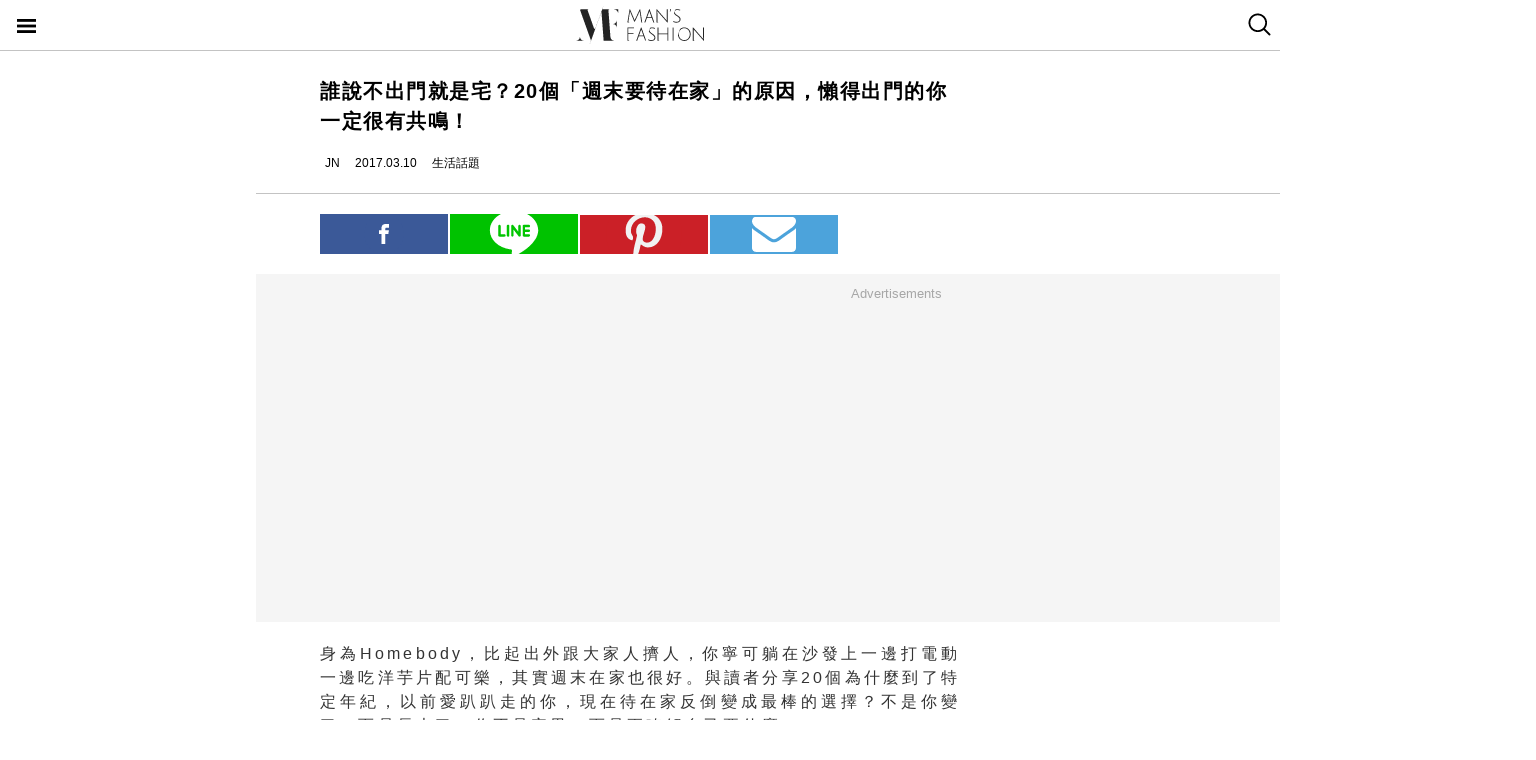

--- FILE ---
content_type: text/html; charset=utf-8
request_url: https://mf.techbang.com/posts/4202-stay-at-home-over-the-weekend-15-reasons-too-lazy-to-go-out-you-must-be-sympathetic.amp
body_size: 11787
content:
<!doctype html>
<html ⚡>
  <head>
    <meta charset="utf-8">
    <title>誰說不出門就是宅？20個「週末要待在家」的原因，懶得出門的你一定很有共鳴！ | manfashion這樣變型男</title>
    <link rel="canonical" href="https://mf.techbang.com/posts/4202-stay-at-home-over-the-weekend-15-reasons-too-lazy-to-go-out-you-must-be-sympathetic" />
    <meta name="robots" content="max-image-preview:large">
    <meta name="viewport" content="width=device-width,minimum-scale=1,initial-scale=1">
    <style amp-boilerplate>body{-webkit-animation:-amp-start 8s steps(1,end) 0s 1 normal both;-moz-animation:-amp-start 8s steps(1,end) 0s 1 normal both;-ms-animation:-amp-start 8s steps(1,end) 0s 1 normal both;animation:-amp-start 8s steps(1,end) 0s 1 normal both}@-webkit-keyframes -amp-start{from{visibility:hidden}to{visibility:visible}}@-moz-keyframes -amp-start{from{visibility:hidden}to{visibility:visible}}@-ms-keyframes -amp-start{from{visibility:hidden}to{visibility:visible}}@-o-keyframes -amp-start{from{visibility:hidden}to{visibility:visible}}@keyframes -amp-start{from{visibility:hidden}to{visibility:visible}}</style><noscript><style amp-boilerplate>body{-webkit-animation:none;-moz-animation:none;-ms-animation:none;animation:none}</style></noscript>
    <script async src="https://cdn.ampproject.org/v0.js"></script>
    <script async custom-element='amp-sticky-ad' src='https://cdn.ampproject.org/v0/amp-sticky-ad-1.0.js'></script>
    <script async custom-element='amp-next-page' src='https://cdn.ampproject.org/v0/amp-next-page-1.0.js'></script>
    <script async custom-element='amp-audio' src='https://cdn.ampproject.org/v0/amp-audio-0.1.js'></script><script async custom-element='amp-video' src='https://cdn.ampproject.org/v0/amp-video-0.1.js'></script><script async custom-element='amp-iframe' src='https://cdn.ampproject.org/v0/amp-iframe-0.1.js'></script><script async custom-element='amp-twitter' src='https://cdn.ampproject.org/v0/amp-twitter-0.1.js'></script><script async custom-element='amp-instagram' src='https://cdn.ampproject.org/v0/amp-instagram-0.1.js'></script><script async custom-element='amp-facebook' src='https://cdn.ampproject.org/v0/amp-facebook-0.1.js'></script><script async custom-element='amp-youtube' src='https://cdn.ampproject.org/v0/amp-youtube-0.1.js'></script><script async custom-element='amp-ad' src='https://cdn.ampproject.org/v0/amp-ad-0.1.js'></script><script async custom-element='amp-analytics' src='https://cdn.ampproject.org/v0/amp-analytics-0.1.js'></script><script async custom-element='amp-facebook-comments' src='https://cdn.ampproject.org/v0/amp-facebook-comments-0.1.js'></script><script async custom-element='amp-sidebar' src='https://cdn.ampproject.org/v0/amp-sidebar-0.1.js'></script>
    <style amp-custom>.actual-size-sprite{background-image:url(https://cdn1-manfashion.techbang.com/assets/css-sprites/mobile/actual-size-s97cb4a4a97-4347138de8511255f9338621ad6fe36d4491a50dda7eb0076088ffb1810f2c0d.png);background-repeat:no-repeat}.site-header{border-bottom:solid 1px #c3c3c3;position:sticky;top:0;width:100%;height:50px;z-index:20000;background-color:white}.site-header h1{float:left;margin:0 0 0 38%}.site-header .nav-button{width:20px;position:absolute;cursor:pointer;padding:17px}.site-header .nav-button .icon{display:block;background-image:url(https://cdn1-manfashion.techbang.com/assets/header-logo/nav-control-de218dc2b301a342da03b841c2c77f383170ac0570b85bf093447d92ecd0f9f2.svg);background-repeat:no-repeat;background-size:97%;text-indent:-9988px;margin:2px 0}.site-header .site-logo{float:left;display:block;width:128px;height:38px;text-indent:-119988px;background-size:contain;background-repeat:no-repeat;margin:6px auto 6px calc(50% - 64px);background-image:url(https://cdn0-manfashion.techbang.com/assets/header-logo/site-logo-fold-black-ed31985b140cd4661b19a9ba64354966cb5b6c517fd6ff20d77b230f3238a427.svg);transition:all 0.3s ease-in-out}.site-header .site-logo a{display:block;width:100%;height:100%}.site-header .search-btn{float:right;width:20px;cursor:pointer;padding:13px 12.5px 14px 12.5px}.site-header .search-btn .search-icon{display:block;width:23px;height:23px;background:url(https://cdn2-manfashion.techbang.com/assets/search-icon-afa39294ab2b1b6d054a520777ae8863a48c397414a75b5375a458a78e79295d.svg) no-repeat;text-indent:-9988px}#amp-navigation{width:225px;background-color:#222;overflow-y:scroll}#amp-navigation header{display:none}#amp-navigation ul{color:white;z-index:2;width:100%;list-style:none;padding:0;margin:0}#amp-navigation ul li{border-bottom:1px solid #3e3e3e;width:100%;font-size:15px}#amp-navigation ul li a{padding:12px 0;display:block;text-align:center;color:white;text-decoration:none}#amp-navigation .social{margin:30px auto;width:70%;text-align:center}#amp-navigation .social:after{clear:both;content:"";display:block}#amp-navigation .social .fans-icon,#amp-navigation .social .line-fans,#amp-navigation .social .facebook-fans,#amp-navigation .social .instagram-fans{width:30%;height:32px;margin-right:5%;float:left}#amp-navigation .social .line-fans{background:url(https://cdn1-manfashion.techbang.com/assets/icons/navigation-line-92fcb36e44d0c0b361abba6e0055b2c363939f142774299384ea824f69c8f968.svg) no-repeat}#amp-navigation .social .facebook-fans{background:url(https://cdn1-manfashion.techbang.com/assets/icons/facebook-fans-e72fd6c2ca9dc0006f1b043de32f6e1333373f2759eacd61432e7fd5e0139337.svg) no-repeat;background-size:55%}#amp-navigation .social .instagram-fans{margin-right:0;background:url(https://cdn0-manfashion.techbang.com/assets/icons/instagram-fans-9d63600df094ffac5b8e8ba0359d371bbd64ee7d167a4482672c67c8ce83e3c8.svg) no-repeat;background-size:55%}#amp-navigation .show-about{width:80%;margin:30px auto;text-align:center}#amp-navigation .show-about:after{clear:both;content:"";display:block}#amp-navigation .show-about a{color:white}#amp-navigation .show-about .advertisement{float:left;width:45%;margin-right:4%}#amp-navigation .show-about .border{float:left;width:2%}#amp-navigation .show-about .contact-us{float:left;width:45%;margin-left:4%}#amp-search{top:50px;width:100%;height:40px}#amp-search .search{border:solid 1px #c3c3c3;border-radius:0;background:#fff;width:85.4%;height:2.5rem;padding-left:5px}#amp-search button{background:#333;border:none;float:right;width:14.6%;height:2.5rem;color:#fff}.ads-bg,.ads-in-content{padding-top:12px;padding-bottom:25px;font-size:small;margin-bottom:20px;margin-top:20px;text-align:center;width:100vw;margin-left:-5vw}.ads-bg p,.ads-in-content p{text-align:center;margin-top:0;color:#A7A7A7}.ads-in-content p{letter-spacing:0}.amp-dfp{text-align:center;margin:0 auto}.amp-dfp amp-ad{margin:auto}.ads-bg{background-color:#F5F5F5}.over18-notice-container{position:fixed;top:0;left:0;z-index:99999;width:100%;height:100%;display:-webkit-flex;display:flex;-webkit-align-items:center;align-items:center}.over18-notice-container .overlay{position:fixed;width:100%;height:100%;background:rgba(0,0,0,0.9);top:0}.over18-notice-container .over18-notice-wrapper{color:#fff;margin:0 auto;position:relative;width:970px;height:auto;background:transparent;padding:50px}.over18-notice-container .over18-notice-wrapper p{font-size:18px;text-align:center;line-height:1rem;opacity:1}.over18-notice-container .btn-wrapper{width:100%;display:-webkit-flex;display:flex;-webkit-justify-content:center;justify-content:center;-webkit-align-items:center;align-items:center;-webkit-flex-wrap:wrap;flex-wrap:wrap}.over18-notice-container .btn-wrapper p{font-size:15px;margin:0}.over18-notice-container .btn-wrapper .btn{width:250px;height:35px;text-align:center;cursor:pointer;display:-webkit-flex;display:flex;-webkit-justify-content:center;justify-content:center;-webkit-align-items:center;align-items:center;-webkit-flex-wrap:wrap;flex-wrap:wrap}.over18-notice-container .btn-wrapper .enter{margin-right:30px;border:2px solid #fff}.over18-notice-container .btn-wrapper .enter i{display:block;width:16px;height:16px;background-image:url(https://cdn0-manfashion.techbang.com/assets/icons/checked-af018acd09688ce212461d481bf6a4150e243cb5e56d1e7671b8dfefe6a73c27.svg);background-size:contain;background-repeat:no-repeat;background-position:center;margin-right:10px}.over18-notice-container .btn-wrapper .leave{background-color:#c1272c;color:#fff;margin-left:30px;border:2px solid #c1272c}.over18-notice-container .btn-wrapper .leave i{display:block;width:16px;height:16px;background-image:url(https://cdn0-manfashion.techbang.com/assets/icons/cancel-64dd9090151dc2b1a137b5cf1b56eeec30e9e8a5a7a2558e73bbe658e5cac305.svg);background-size:contain;background-repeat:no-repeat;background-position:center;margin-right:10px}.over18-notice-container .mf-logo{position:relative;display:block;margin:0 auto;width:150px}.over18-notice-container .mf-logo img{width:100%;height:auto}.over18-notice-container .content{width:100%;height:auto;margin:0 auto}.over18-notice-container .img-wrapper{display:block;width:160px;height:160px;margin:20px auto 50px}.over18-notice-container .img-wrapper img{width:100%;height:auto}.over18-notice-container p{margin-bottom:50px}@media screen and (max-width: 414px){.over18-notice-container .over18-notice-wrapper{width:100%;padding-left:15px;padding-right:15px}.over18-notice-container .over18-notice-wrapper .content{width:90%;margin:20px 5%}.over18-notice-container .over18-notice-wrapper .content .img-wrapper{margin:20px auto}.over18-notice-container .over18-notice-wrapper .content p{font-size:15px;line-height:1.5rem;margin-bottom:30px}.over18-notice-container .over18-notice-wrapper .btn-wrapper .enter{margin:0px auto 10px}.over18-notice-container .over18-notice-wrapper .btn-wrapper .leave{margin:10px auto 0px}}body{font-family:"Microsoft JhengHei", Helvetica, Arial, sans-serif}em{font-style:normal}img{-ms-interpolation-mode:bicubic}a{color:#111;text-decoration:none}a:hover{color:#5e5e5e}.em-number{font-weight:bold}.more{text-align:right}.article-content{line-height:2.1;color:#333333}@media screen and (max-width: 767px){.article-content{font-size:15px;line-height:1.5}}.article-content a{transition:.8s;color:#3c77b4}.article-content a:hover{opacity:0.5}.article-content h1{font-size:2em;margin:0.67em 0}.article-content h2{font-size:1.3em;margin:0.75em 0;border-top:1px solid #eeeeef;border-bottom:1px solid #eeeeef}.article-content h3{font-size:1.17em;margin:0.83em 0}.article-content h4{margin:1.12em 0}.article-content h5{font-size:0.83em;margin:1.5em 0}.article-content h6{font-size:0.75em;margin:1.67em 0}.article-content h1,.article-content h2,.article-content h3,.article-content h4,.article-content h5,.article-content h6,.article-content b,.article-content strong{font-weight:400}.article-content u{text-decoration:underline}.article-content i{font-style:italic}.article-content ul{margin:1.12em 0;list-style-type:disc}.article-content ol,.article-content ul{margin-left:40px}.article-content ol{list-style-type:decimal}.article-content li{display:list-item}.article-content hr{border:1px inset}.article-content p{margin-bottom:1em}.article-content img{border:1px solid #eeeeee;margin:0 10px 0 0;padding:2px}@media screen and (max-width: 767px){.article-content img{display:block;height:auto;border:0;padding:5px;background:#eeeeef;margin:10px 0 0 -5px}}@media screen and (max-width: 767px){.article-content .caption .photo_via{letter-spacing:2px}}.article-content blockquote{background-color:#f8fcff;padding:15px 15px 5px;border-left:1px solid #e0e9ee}.article-content table{font-size:inherit}.article-content th,.article-content td{border:1px solid black;padding:0.5em}.article-content th{font-weight:bold;text-align:center}.article-content sub{vertical-align:sub;font-size:smaller}.article-content sup{vertical-align:super;font-size:smaller}.article-content caption{margin-bottom:0.5em;text-align:center}@media screen and (max-width: 767px){.article-content img,.article-content object,.article-content embed{float:none;min-width:0;width:100%;max-width:100%}}@media screen and (max-width: 767px){.article-content .post-content>iframe{float:none;min-width:0;width:100%;max-width:100%}}.article{max-width:640px;width:90%;margin:25px auto}.article .post-title{font-size:20px;line-height:1.5;font-weight:700;letter-spacing:1.5px}.article .author-content{display:-webkit-flex;display:flex;font-size:12px}.article .author-content div:nth-child(1){margin-left:0}.article .author-content>div{height:20px;line-height:20px;display:-webkit-flex;display:flex;margin-left:10px}.article .author-content>div>p{margin:0 0 0 5px}.article .section-seperater.bottom{width:100vw;margin-left:-5vw;border-top:solid 1px #c3c3c3;margin-top:20px}.article .top-share{width:100%;margin:20px 0;display:-webkit-flex;display:flex;-webkit-align-items:flex-end;align-items:flex-end}.article .top-share a.social-share{min-height:20px;padding-top:.6rem;padding-bottom:.6rem;margin-right:2px;width:20%;text-indent:-9999px;background-position:center;background-repeat:no-repeat}.article .top-share .share-facebook{position:relative;background:url(https://cdn2-manfashion.techbang.com/assets/icons/facebook-0514a76503e48020c9858be6ad20249937d50015db1cac48fa8dff15fc42c94a.svg);background-color:#3b5998}.article .top-share .share-line{position:relative;background:url(https://cdn1-manfashion.techbang.com/assets/share/line-5831ac99a6c591bc8681b5127dec18b5070f4607eb5d944806018e688df4b6f7.svg);background-color:#00C200;background-size:52%}.article .top-share .share-pinterest{background-color:#CB2027;background-image:url(https://cdn1-manfashion.techbang.com/assets/share/pinterest-b4cbe8af9d151f63f93649acc7a64926c4c5c2fc89f349dc1975be90254f26bc.svg);background-size:60%}.article .top-share .share-email{background-color:#4ca3db;background-image:url(https://cdn1-manfashion.techbang.com/assets/share/envelope-c8039f960718aa8655964bc92e79c36a57b5564daff0160615f0c2ecdba2cd93.svg);background-size:35%}.article .article-content{text-align:justify;font-size:16px}.article .article-content .excerpt-text,.article .article-content .post-content{line-height:1.5em;letter-spacing:0.2em}.article .article-content .excerpt-text h2,.article .article-content .post-content h2{line-height:1.5em}.article .article-content .excerpt-image{margin:0 -5vw}.article .article-content .excerpt-image img{max-width:100vw;width:100vw;margin:0;padding:0}.article .article-content .pagination{text-align:center;margin:1em 0;font-size:16px}.article .article-content .pagination .current{color:#3c77b4;text-decoration:underline}.article .article-content .pagination a,.article .article-content .pagination span,.article .article-content .pagination em{display:inline-block;margin-right:2px;padding:0 5px;line-height:1.6;text-decoration:none;font-weight:bold}.article .article-content .pagination a{color:#222}.article .article-content .pagination a:hover{color:#bbb}.article .article-content .pagination .disabled{color:#bbb}.article .article-content .pagination .previous_page{font-weight:normal;padding:0 5px 0 20px}.article .article-content .pagination .next_page{padding:0 20px 0 5px;font-weight:normal}.article .article-tags{margin:10px 0 25px 0;line-height:1.5em;border-top:1px dotted #dddddd;border-bottom:1px dotted #dddddd;font-size:93%;padding:10px 0}.article .article-tags h3,.article .article-tags p{margin:0}.article .article-tags>h3{float:left;font:inherit}.article .line{display:-webkit-flex;display:flex;-webkit-justify-content:center;justify-content:center;-webkit-align-items:center;align-items:center;background:#2fd02f;padding:5px 10px;margin-bottom:25px;border-radius:8px;color:#fff;font-size:92%}.article .line:hover{color:#fff}.article .line svg{margin:auto 5px}a{color:#111;text-decoration:none}.amp_fb_comment{margin-top:30px}
</style>
    <meta property="og:site_name" content="manfashion這樣變型男">
<meta property="og:type" content="article">
<meta property="og:url" content="http://mf.techbang.com/posts/4202-stay-at-home-over-the-weekend-15-reasons-too-lazy-to-go-out-you-must-be-sympathetic">
<meta property="og:title" content="誰說不出門就是宅？20個「週末要待在家」的原因，懶得出門的你一定很有共鳴！">
<meta property="og:description" content="身為Homebody，比起出外跟大家人擠人，你寧可躺在沙發上一邊打電動一邊吃洋芋片配可樂，其實週末在家也很好。與讀者分享20個為什麼到了特定年紀，以前愛趴趴走的你，現在待在家反倒變成最棒的選擇？...">
<meta property="og:image" content="https://cdn0-manfashion.techbang.com/system/excerpt_images/4202/original/120f474d5c7d59fb070e0635ec1aa53e.jpg?1489031530">
<meta property="og:locale" content="zh_TW" />
<meta property="fb:app_id" content="258434103148">

    <script type="application/ld+json">
  [{
    "@context": "http://schema.org",
    "@type": "NewsArticle",
    "mainEntityOfPage": "http://mf.techbang.com/posts/4202-stay-at-home-over-the-weekend-15-reasons-too-lazy-to-go-out-you-must-be-sympathetic",
    "headline": "誰說不出門就是宅？20個「週末要待在家」的原因，懶得出門的你一定很有共鳴！",
    "image": {
      "@type": "ImageObject",
      "url": "https://cdn0-manfashion.techbang.com/system/excerpt_images/4202/original/120f474d5c7d59fb070e0635ec1aa53e.jpg?1489031530",
      "height": 656,
      "width": 1250
    },
    "datePublished": "2017-03-10T12:00:00+0800",
    "dateModified": "2020-07-16T18:38:29+0800",
    "author": {
      "@type": "Person",
      "name": "JN",
      "url": "https://mf.techbang.com/users/fb:682960508522459"
    },
     "publisher": {
      "@type": "Organization",
      "name": "manfashion這樣變型男",
      "logo": {
        "@type": "ImageObject",
        "url": "https://cdn0-manfashion.techbang.com/assets/mf-logo-black-a587beb70ddeef332f9154189836c9fddb0eb068e75ffdc14d740132e2527edd.png",
        "width": 200
      },
      "url": "https://mf.techbang.com"
    },
    "description": "身為Homebody，比起出外跟大家人擠人，你寧可躺在沙發上一邊打電動一邊吃洋芋片配可樂，其實週末在家也很好。與讀者分享20個為什麼到了特定年紀，以前愛趴趴走的你，現在待在家反倒變成最棒的選擇？不是你變了，而是長大了，你不是宅男，而是更瞭解自己要什麼。 ",
    "url": "http://mf.techbang.com/posts/4202-stay-at-home-over-the-weekend-15-reasons-too-lazy-to-go-out-you-must-be-sympathetic",
    "thumbnailUrl": "https://cdn0-manfashion.techbang.com/system/excerpt_images/4202/original/120f474d5c7d59fb070e0635ec1aa53e.jpg?1489031530",
    "articleSection": "生活話題",
    "keywords": ["週末", "休閒", "生活玩物", "心理占星", "##linerss"],
    "articleBody": " 你已經過了以前那個隨時都有力氣尖叫的年紀了。 或是你已經不再是那個愛出風頭的人。 床就是有種魔力，早上起床後會對它依依不捨、念念不忘，一天躺在床上愜意看點書或是好好把一個禮拜的體力補回來，都是幸福到不行的事情呀。 家裡有看不完的影集和零食可以吃，而且不用擔心會有人對你議論紛紛。 不是不想跟朋友出去，而是不喜歡要和不認識的朋友social，一想到要花力氣去社交想話題聊天自嗨就覺得好累。 不用擔心晚上打扮帥氣出門，結果卻沒有任何吸引你的人出現。 不用再假裝自己玩得很開心。 你已經懶得在吵鬧的人群中，聽不見別人說話要一直讀根本看不懂的唇語。  甚至不用擔心會在酒吧或夜店遇見自己的前任。 外面下著雨，誰還想要出門？絕對是不出門最好的藉口！這時候你就能在這種陰柔的天氣裡，懶洋洋的賴在沙發上一邊聽著雨聲一邊發呆。 下一頁，愛待在家的你一定懂！不必在半夜兩點到外面找食物吃，因為冰箱就在你身邊。 不用再擔心喝掛，忘記自己最後到底怎麼回家的。 明明出來玩，不用到最後卻變成要在酒吧照顧喝到爛醉的兄弟。 你比DJ更會找到自己喜歡很High的音樂。  不用忍受夜店裡面喝醉的女人、詭異的情侶和一堆莫名其妙的事。 在家你可以做自己真正想吃的美食。 你隨時隨地都可以跳舞，而且在家不用擔心自己的舞步看起來很蠢。 別人約你出去，不想就勇敢說不，不是沒人約，而是你知道自己這時候應該要休息了，或者那場合並不適合你，說聲「不」代表你清楚自己要的是什麼。 現代生活繁忙，每天工作上課，努力與人打交道一天後，只希望能擁有一點自己的時間，一個人靜一靜，做些自己的事情，享受自由的時光。更有精神面對下禮拜的工作。 出去也不一定會好玩，至少待在家你知道自己會過得很開心自在。 "
  },
  {
    "@context": "https://schema.org",
    "@type": "BreadcrumbList",
    "itemListElement": [{
      "@type": "ListItem",
      "position": 1,
      "item": {
        "@id": "https://mf.techbang.com",
        "name": "manfashion這樣變型男"
      }
    },{
      "@type": "ListItem",
      "position": 2,
      "item": {
        "@id": "https://mf.techbang.com/categories/9",
        "name": "生活話題"
      }
    },{
      "@type": "ListItem",
      "position": 3,
      "item": {
        "@id": "http://mf.techbang.com/posts/4202-stay-at-home-over-the-weekend-15-reasons-too-lazy-to-go-out-you-must-be-sympathetic",
        "name": "誰說不出門就是宅？20個「週末要待在家」的原因，懶得出門的你一定很有共鳴！"
      }
    }]
  }]
</script>

      <script type="application/ld+json">{"@context":"http://schema.org","@type":"NewsArticle","mainEntityOfPage":"http://mf.techbang.com/posts/4202-stay-at-home-over-the-weekend-15-reasons-too-lazy-to-go-out-you-must-be-sympathetic","headline":"誰說不出門就是宅？20個「週末要待在家」的原因，懶得出門的你一定很有共鳴！","datePublished":"2017-03-10T12:00:00+08:00","dateModified":"2020-07-16T18:38:29+08:00","description":"身為Homebody，比起出外跟大家人擠人，你寧可躺在沙發上一邊打電動一邊吃洋芋片配可樂，其實週末在家也很好。與讀者分享20個為什麼到了特定年紀，以前愛趴趴走的你，現在待在家反倒變成最棒的選擇？不是你變了，而是長大了，你不是宅男，而是更瞭解自己要什麼。 ","author":{"@type":"Person","name":"JN"},"publisher":{"@type":"Organization","name":"manfashion這樣變型男","logo":{"@type":"ImageObject","url":"https://cdn0-manfashion.techbang.com/assets/mf-logo-black-a587beb70ddeef332f9154189836c9fddb0eb068e75ffdc14d740132e2527edd.png","width":600,"height":60}},"image":{"@type":"ImageObject","url":"https://cdn0-manfashion.techbang.com/system/excerpt_images/4202/original/120f474d5c7d59fb070e0635ec1aa53e.jpg?1489031530","width":728,"height":382}}</script>

  </head>
  <body>
    <!-- Google Tag Manager -->
    <amp-analytics config="https://www.googletagmanager.com/amp.json?id=GTM-M2HWLJW&gtm.url=SOURCE_URL" data-credentials="include"></amp-analytics>

    <amp-sidebar id="amp-navigation" layout="nodisplay" side="left">
      <header><h5>潮客風主選單</h5></header>

<ul class="lv1">
      <li><a href="/categories/5">FASHION</a></li>      <li><a href="/categories/12">ENTERTAINMENT</a></li>      <li><a href="/categories/13">WELLNESS</a></li>      <li><a href="/categories/14">GROOMING</a></li>      <li><a href="/categories/15">RELATIONSHIP</a></li>      <li><a href="/categories/16">LIVING</a></li>    <div class="social">
    <a target="_blank" class="line-fans" href="https://lin.ee/FnBzi1e"></a>    <a target="_blank" class="facebook-fans" href="https://www.facebook.com/manfashiontw2.0"></a>    <a target="_blank" class="instagram-fans" href="https://www.instagram.com/manfashion.tw/"></a>  </div>

  <div class="show-about">
    <a class="advertisement" href="/pages/advertisement">廣告合作</a>    <div class="border">|</div>
    <a class="contact-us" href="/pages/about">關於我們</a>  </div>
</ul>

    </amp-sidebar>

    <header class="site-header" next-page-hide>
      <a class="nav-button" on="tap:amp-navigation.toggle" href="#">
        <i class="icon">Menu</i>
</a>
      <h1 id="site-logo" class="site-logo"><a href="https://mf.techbang.com/">manfashion這樣變型男</a></h1>

      <a class="search-btn" href="/search">
        <i class="search-icon">search</i>
</a>    </header>

    <div class="main-container">
      
<article class="article">
  <header>
    <h1 class="post-title">誰說不出門就是宅？20個「週末要待在家」的原因，懶得出門的你一定很有共鳴！</h1>
  </header>

  <div class="author-content">
  <div class="author-name">
    <amp-img src="https://cdn2-manfashion.techbang.com/assets/icons/author_icon-a2de12df3bcb1b6958da90ca15293f7bbb7e0d14718b9ac6085299f591f426ab.svg" alt="Author icon" width="300" height="225" layout="responsive"></amp-img>
    <p>JN</p>
  </div>
  <div class="post-create">
    <amp-img src="https://cdn1-manfashion.techbang.com/assets/icons/time_black_icon-828eec1344c2e740cfff608707444025f85c9cc93421342607e84209e2f8a8d9.svg" alt="Time black icon" width="300" height="225" layout="responsive"></amp-img>
    <p>2017.03.10</p>
  </div>
  <div class="post-category">
    <amp-img src="https://cdn1-manfashion.techbang.com/assets/icons/label_black_icon-0ddec84231b76a58b4b4c0bd64660693d829548c81f611595ea06bde7d729472.svg" alt="Label black icon" width="300" height="225" layout="responsive"></amp-img>
    <p>生活話題</p>
  </div>
</div>


  <div class="section-seperater bottom"></div>

  <div class="top-share">
  <a class="social-share share-facebook share-no-more" href="https://www.facebook.com/sharer.php?u=http://mf.techbang.com/posts/4202-stay-at-home-over-the-weekend-15-reasons-too-lazy-to-go-out-you-must-be-sympathetic?utm_source=FB_share&amp;utm_content=4202"><span class="share-text">分享</span></a>  <a class="social-share share-line share-no-more" href="https://timeline.line.me/social-plugin/share?url=http://mf.techbang.com/posts/4202-stay-at-home-over-the-weekend-15-reasons-too-lazy-to-go-out-you-must-be-sympathetic?utm_source=LINE_share&amp;utm_content=4202"><span class="share-text">分享</span></a>  <a class="social-share social-share-more share-pinterest" data-pin-custom="true" target="_blank" href="https://pinterest.com/pin/create/button/?url=&amp;media=http%3A//http://mf.techbang.com/posts/4202-stay-at-home-over-the-weekend-15-reasons-too-lazy-to-go-out-you-must-be-sympathetic">pinterest</a>  <a class="social-share social-share-more share-email" href="mailto:?&amp;subject=誰說不出門就是宅？20個「週末要待在家」的原因，懶得出門的你一定很有共鳴！&amp;body=http://mf.techbang.com/posts/4202-stay-at-home-over-the-weekend-15-reasons-too-lazy-to-go-out-you-must-be-sympathetic">email</a></div>



  <div class="ads-bg"><p>Advertisements</p><div><div class="amp-dfp"><amp-ad width="336" height="280" data-multi-size="336x280,300x250" data-slot="/1067003/mf_mobile_content_m_1_amp" type="doubleclick"></amp-ad></div></div></div>

  <section class="article-content" id="article-content">
      <div class="excerpt">
      <div class="excerpt-text">
        <p>身為Homebody，比起出外跟大家人擠人，你寧可躺在沙發上一邊打電動一邊吃洋芋片配可樂，其實週末在家也很好。與讀者分享20個為什麼到了特定年紀，以前愛趴趴走的你，現在待在家反倒變成最棒的選擇？不是你變了，而是長大了，你不是宅男，而是更瞭解自己要什麼。 <!--EndFragment--></p>      </div>
      <div class="excerpt-image">
        <amp-img src="https://cdn0-manfashion.techbang.com/system/excerpt_images/4202/inpage/120f474d5c7d59fb070e0635ec1aa53e.jpg?1489031530" height="240" width="365" layout="responsive"></amp-img>      </div>
    </div>
    <div class="post-content">
    <p> </p>
<h2><span><strong>#1.那個熱血的年紀過了</strong></span></h2>
<p><amp-img src="https://cdn0-manfashion.techbang.com/system/images/55577/medium/e60a9b62aca9b1efd165f8680deb5bb3.jpg?1488967088" alt="" width="564" height="564" layout="responsive"></amp-img><a href="https://www.pinterest.com/" rel="noopener">/圖片來源</a></p>
<div class="ads-in-content">
<p>Advertisements</p>
<div><div class="amp-dfp"><amp-ad width="336" height="280" data-multi-size="336x280,300x250" data-slot="/1067003/mf_mobile_inline_1x1_amp" type="doubleclick"></amp-ad></div></div>
</div>
<p>你已經過了以前那個隨時都有力氣尖叫的年紀了。</p>
<p> </p>
<h2><span><strong>#2.現在的你只想低調</strong></span></h2>
<p><amp-img src="https://cdn1-manfashion.techbang.com/system/images/55634/medium/b5259cddfb66c952ec55d035f126d5c1.jpg?1488967130" alt="" width="564" height="549" layout="responsive"></amp-img><a href="https://www.pinterest.com/" rel="noopener">/圖片來源</a></p>
<p>或是你已經不再是那個愛出風頭的人。</p>
<p> </p>
<div class="ads-in-content">
<p>Advertisements</p>
<div><div class="amp-dfp"><amp-ad width="336" height="280" data-multi-size="336x280,300x250" data-slot="/1067003/mf_mobile_content_m_2_amp" type="doubleclick"></amp-ad></div></div>
</div>
<h2><span>#3.你的床就是天堂</span></h2>
<div class="td-paragraph-padding-1">
<p><amp-img src="https://cdn2-manfashion.techbang.com/system/images/48567/medium/e2753b1752fd9ece79a87fd44cfbeb27.jpg?1476849647" alt="" width="564" height="564" layout="responsive"></amp-img></p>
<p>床就是有種魔力，早上起床後會對它依依不捨、念念不忘，一天躺在床上愜意看點書或是好好把一個禮拜的體力補回來，都是幸福到不行的事情呀。</p>
<p> </p>
<h2><span>#4.<strong>不用在意旁人的眼光</strong></span></h2>
</div>
<p><strong><amp-img src="https://cdn2-manfashion.techbang.com/system/images/55631/medium/924cf0c13bf102265d56c799d0508307.jpg?1488967127" alt="" width="565" height="565" layout="responsive"></amp-img></strong><a href="https://www.pinterest.com/" rel="noopener">/圖片來源</a></p>
<p>家裡有看不完的影集和零食可以吃，而且不用擔心會有人對你議論紛紛。</p>
<p> </p>
<h2><span>#5.不用花力氣社交</span></h2>
<p><amp-img src="https://cdn2-manfashion.techbang.com/system/images/48622/medium/977ca5552b0c60661ea840e5ff527b04.jpg?1476849690" alt="" width="564" height="554" layout="responsive"></amp-img><a href="https://www.pinterest.com/" rel="noopener">/圖片來源</a></p>
<p>不是不想跟朋友出去，而是不喜歡要和不認識的朋友social，一想到要花力氣去社交想話題聊天自嗨就覺得好累。</p>
<p> </p>
<h2><span><strong>#6.抱著期待又失望</strong></span></h2>
<p><strong><amp-img src="https://cdn0-manfashion.techbang.com/system/images/55590/medium/b95a7142fd342da1d0918e652665798e.jpg?1488967097" alt="" width="565" height="379" layout="responsive"></amp-img><a href="https://www.pinterest.com/" rel="noopener">/圖片來源</a></strong></p>
<p>不用擔心晚上打扮帥氣出門，結果卻沒有任何吸引你的人出現。</p>
<p> </p>
<h2><span><strong>＃7.快不快樂騙不了自己</strong></span></h2>
<p><strong><amp-img src="https://cdn0-manfashion.techbang.com/system/images/55624/medium/600656063dabf1cf89445b56966a1abb.jpg?1488967121" alt="" width="566" height="567" layout="responsive"></amp-img><a href="https://www.pinterest.com/" rel="noopener">/圖片來源</a></strong></p>
<p>不用再假裝自己玩得很開心。</p>
<p> </p>
<h2><span><strong>＃8.你需要的是平靜愉悅</strong></span></h2>
<p><amp-img src="https://cdn0-manfashion.techbang.com/system/images/55621/medium/e593058b7090197f17f618665477bbb0.jpg?1488967119" alt="" width="565" height="376" layout="responsive"></amp-img><a href="https://www.pinterest.com/" rel="noopener">/圖片來源</a></p>
<p>你已經懶得在吵鬧的人群中，聽不見別人說話要一直讀根本看不懂的唇語。</p>
<p> </p>
<h2><span><strong>＃9.避免碰到尷尬的Moment</strong></span></h2>
<p><strong><amp-img src="https://cdn2-manfashion.techbang.com/system/images/55629/medium/b0315c3a94b67bd68831087ac82570db.jpg?1488967126" alt="" width="564" height="558" layout="responsive"></amp-img></strong><a href="https://www.pinterest.com/" rel="noopener">/圖片來源</a></p>
<p> 甚至不用擔心會在酒吧或夜店遇見自己的前任。</p>
<p> </p>
<h2><span>#10.下雨天真是太棒了</span></h2>
<div class="td-paragraph-padding-1">
<p><amp-img src="https://cdn0-manfashion.techbang.com/system/images/47768/medium/d5f4323cf06143a10ca28c2df5204a4f.jpg?1476264305" alt="" width="564" height="350" layout="responsive"></amp-img><a href="https://www.pinterest.com/" rel="noopener">/圖片來源</a></p>
<p>外面下著雨，誰還想要出門？絕對是不出門最好的藉口！這時候你就能在這種陰柔的天氣裡，懶洋洋的賴在沙發上一邊聽著雨聲一邊發呆。</p>
<p> </p>
</div>
<p><span><strong>下一頁，愛待在家的你一定懂！</strong></span></p>
<p><!-- pagebreak --></p>
<h2><span><strong>#11.吃的隨手可得</strong></span></h2>
<p><amp-img src="https://cdn1-manfashion.techbang.com/system/images/55592/medium/3877357f3fec8db6e267476cd3398fd9.jpg?1488967098" alt="" width="564" height="452" layout="responsive"></amp-img><a href="https://www.pinterest.com/" rel="noopener">/圖片來源</a></p>
<p>不必在半夜兩點到外面找食物吃，因為冰箱就在你身邊。</p>
<p> </p>
<h2><span><strong>#12.年少輕狂已經不適用了</strong></span></h2>
<p><strong><amp-img src="https://cdn0-manfashion.techbang.com/system/images/55625/medium/24dc970f78e7bb85380d97e56343e173.jpg?1488967122" alt="" width="563" height="552" layout="responsive"></amp-img><a href="https://www.pinterest.com/" rel="noopener">/圖片來源</a></strong></p>
<p>不用再擔心喝掛，忘記自己最後到底怎麼回家的。</p>
<p> </p>
<h2><span><strong>#13.出去玩最害怕掃興</strong></span></h2>
<p><amp-img src="https://cdn1-manfashion.techbang.com/system/images/45699/medium/9a20e26bdba099608898451b2c1e6ccc.jpg?1473761212" alt="" width="564" height="564" layout="responsive"></amp-img><a href="https://www.pinterest.com/" rel="noopener">/圖片來源</a></p>
<p>明明出來玩，不用到最後卻變成要在酒吧照顧喝到爛醉的兄弟。</p>
<p> </p>
<h2><span><strong>#14.沒人比你更了解自己</strong></span></h2>
<p><amp-img src="https://cdn0-manfashion.techbang.com/system/images/55585/medium/022f21cf6949b450611f83968c09f35b.jpg?1488967093" alt="" width="565" height="563" layout="responsive"></amp-img><a href="https://www.pinterest.com/" rel="noopener">/圖片來源</a></p>
<p>你比DJ更會找到自己喜歡很High的音樂。</p>
<p> </p>
<h2><span><strong>#15.不用擔心很多突發狀況</strong></span></h2>
<p><strong><amp-img src="https://cdn0-manfashion.techbang.com/system/images/55568/medium/f3039561de53bd0100f1c07aef15d15d.jpg?1488967081" alt="" width="564" height="548" layout="responsive"></amp-img><a href="https://www.pinterest.com/" rel="noopener">/圖片來源</a></strong></p>
<p> 不用忍受夜店裡面喝醉的女人、詭異的情侶和一堆莫名其妙的事。</p>
<p> </p>
<h2><span><strong>#16.不用配合別人</strong> </span></h2>
<p><amp-img src="https://cdn2-manfashion.techbang.com/system/images/55600/medium/6c2fe3994ad0a6c7436c94579e003ab3.jpg?1488967103" alt="" width="564" height="543" layout="responsive"></amp-img><a href="https://www.pinterest.com/" rel="noopener">/圖片來源</a></p>
<p>在家你可以做自己真正想吃的美食。</p>
<p> </p>
<h2><span><strong>#17.在家你可以盡情做自己</strong></span></h2>
<p><amp-img src="https://cdn2-manfashion.techbang.com/system/images/55633/medium/6a9b3502dd1eb8c2f638c8a60e74e7cd.jpg?1488967129" alt="" width="566" height="566" layout="responsive"></amp-img><a href="https://www.pinterest.com/" rel="noopener">/圖片來源</a></p>
<p>你隨時隨地都可以跳舞，而且在家不用擔心自己的舞步看起來很蠢。</p>
<p> </p>
<h2><span>#18.試著說「不」</span></h2>
<div class="td-paragraph-padding-1">
<p><amp-img src="https://cdn1-manfashion.techbang.com/system/images/55618/medium/59397e36f902cc9419d05ec89e481ec2.jpg?1488967116" alt="" width="566" height="557" layout="responsive"></amp-img><a href="https://www.pinterest.com/" rel="noopener">/圖片來源</a></p>
<p>別人約你出去，不想就勇敢說不，不是沒人約，而是你知道自己這時候應該要休息了，或者那場合並不適合你，說聲「不」代表你清楚自己要的是什麼。</p>
<p> </p>
<h2><span>#19.週末待在家充個電</span></h2>
<p><span><amp-img src="https://cdn0-manfashion.techbang.com/system/images/47645/medium/a2d41202073ab29024c2448582ed9815.jpg?1476241237" alt="" width="568" height="378" layout="responsive"></amp-img><a href="https://www.pinterest.com/" rel="noopener">/圖片來源</a></span></p>
<div class="td-paragraph-padding-1">
<p>現代生活繁忙，每天工作上課，努力與人打交道一天後，只希望能擁有一點自己的時間，一個人靜一靜，做些自己的事情，享受自由的時光。更有精神面對下禮拜的工作。</p>
<p> </p>
</div>
</div>
<h2><span><strong>#20.</strong> 沒什麼比自在更重要的了</span></h2>
<p><amp-img src="https://cdn1-manfashion.techbang.com/system/images/55619/medium/175e8205ca2c138c807301d40831f99d.jpg?1488967118" alt="" width="564" height="564" layout="responsive"></amp-img><a href="https://www.pinterest.com/" rel="noopener">/圖片來源</a></p>
<p>出去也不一定會好玩，至少待在家你知道自己會過得很開心自在。</p>
<p> </p>
<a href="https://goo.gl/vFPspN">最實用的穿搭、健身、髮型教學，看《MF變型男》LINE@ 就對了！</a>  </div>

  <div class="ads-bg"><p>Advertisements</p><div><div class="amp-dfp"><amp-ad width="336" height="280" data-multi-size="336x280,300x250" data-slot="/1067003/mf_mobile_content_d_amp" type="doubleclick"></amp-ad></div></div></div></section>


  <amp-ad
  type="popin"
  width=300
  height=568
  layout=responsive
  heights="(min-width:1907px) 39%, (min-width:1200px) 46%, (min-width:780px) 64%, (min-width:480px) 98%, (min-width:460px) 167%, 196%"
  data-mediaid="techbang_mf_amp"
  next-page-hide>
</amp-ad>

</article>

    </div>

    <amp-sticky-ad layout='nodisplay'>
  <amp-ad
    width='320'
    height='100'
    data-multi-size='320x50'
    type='doubleclick'
    data-slot="/1067003/mf_mobile_all_down_320x100_amp">
  </amp-ad>
</amp-sticky-ad>


    <div class='amp_fb_comment'>
      <amp-facebook-comments data-href="http://mf.techbang.com/posts/4202-stay-at-home-over-the-weekend-15-reasons-too-lazy-to-go-out-you-must-be-sympathetic" data-numposts="10" layout="responsive" width="486" height="300"></amp-facebook-comments>
    </div>

    <amp-analytics type="comscore">
  <script type="application/json">
    {
      "vars": {
      "c2": "14383407"
      },
      "extraUrlParams": {
      "comscorekw": "amp"
      }
    }
  </script>
</amp-analytics>


      <!-- Start Alexa AMP Certify Javascript -->
<amp-analytics type="alexametrics">
<script type="application/json"> {"vars": { "atrk_acct": "7vzXh1aUXR00oX", "domain": "techbang.com" }}</script>
</amp-analytics>
<!-- End Alexa AMP Certify Javascript -->


    <amp-next-page deep-parsing="false">
    <script type="application/json">
      [
        {
          "image": "https://cdn1-manfashion.techbang.com/system/excerpt_images/15838/mobile_inpage/f83f31d104855142cb84e35f2aea59fb.jpg?1644317590",
          "title": "情人節送禮推薦！EDIFIER W800BT PLUS 耳罩式無線藍牙耳機，在耳邊傾訴甜言蜜語",
          "url": "https://mf.techbang.com/posts/15838-valentines-day-gift-recommendation-edifier-w800bt-plus-over-the-ear-wireless-bluetooth-headset-with-sweet-words-in-your-ears.amp"
        },
        {
          "image": "https://cdn0-manfashion.techbang.com/system/excerpt_images/15814/mobile_inpage/fa691b4833e5e993b66c7459a82d8508.jpg?1643614340",
          "title": "情人節送禮好煩惱，限量彩妝保養送禮攻略",
          "url": "https://mf.techbang.com/posts/15814-valentines-day-gift-giving-is-a-good-trouble-limited-makeup-maintenance-gift-strategy.amp"
        }
      ]
    </script>
</amp-next-page>

  </body>
</html>
